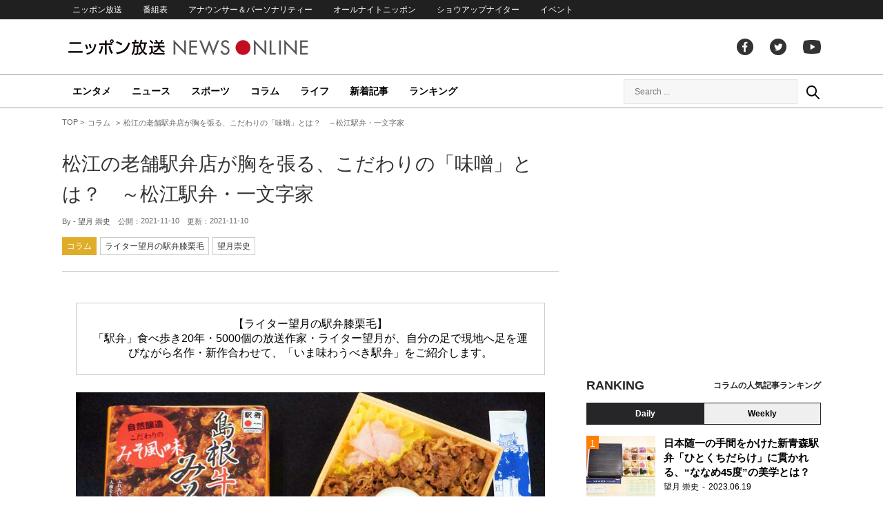

--- FILE ---
content_type: text/html; charset=UTF-8
request_url: https://news.1242.com/article/325127
body_size: 16322
content:
<!DOCTYPE HTML>
<html>
<head prefix="og: http://ogp.me/ns# fb: http://ogp.me/ns/fb# article: http://ogp.me/ns/article#">
<meta charset="utf-8">
<meta name="viewport" content="width=1150">
<meta http-equiv="X-UA-Compatible" content="IE=Edge" />
<link rel="stylesheet" href="https://news.1242.com/wp-content/themes/news1242_PC/js/swiper-bundle.min.css">
<link rel="stylesheet" type="text/css" media="all" href="https://news.1242.com/wp-content/themes/news1242_PC/style.css?20240426903">

<link rel="alternate" type="application/rss+xml" title="RSS" href="https://news.1242.com/feed" />

<link rel="pingback" href="https://news.1242.com/xmlrpc.php">
<link rel="shortcut icon" href="https://news.1242.com/wp-content/themes/news1242_PC/img/favicon.ico"> 
<link rel="apple-touch-icon" href="https://news.1242.com/wp-content/themes/news1242_PC/img/apple-touch-icon.png">

<script type="text/javascript" src="https://ajax.googleapis.com/ajax/libs/jquery/3.3.1/jquery.min.js?ver=3.3.1"></script>
<script src="https://code.jquery.com/jquery-migrate-3.1.0.js"></script>
<script src="https://news.1242.com/wp-content/themes/news1242_PC/js/function.js" charset="utf-8"></script>

<link rel="canonical" href="https://news.1242.com/article/325127">

<meta name='robots' content='max-image-preview:large' />
<link rel='dns-prefetch' href='//news.1242.com' />
<link rel="alternate" title="oEmbed (JSON)" type="application/json+oembed" href="https://news.1242.com/wp-json/oembed/1.0/embed?url=https%3A%2F%2Fnews.1242.com%2Farticle%2F325127" />
<link rel="alternate" title="oEmbed (XML)" type="text/xml+oembed" href="https://news.1242.com/wp-json/oembed/1.0/embed?url=https%3A%2F%2Fnews.1242.com%2Farticle%2F325127&#038;format=xml" />
<style id='wp-img-auto-sizes-contain-inline-css' type='text/css'>
img:is([sizes=auto i],[sizes^="auto," i]){contain-intrinsic-size:3000px 1500px}
/*# sourceURL=wp-img-auto-sizes-contain-inline-css */
</style>
<style id='wp-block-library-inline-css' type='text/css'>
:root{--wp-block-synced-color:#7a00df;--wp-block-synced-color--rgb:122,0,223;--wp-bound-block-color:var(--wp-block-synced-color);--wp-editor-canvas-background:#ddd;--wp-admin-theme-color:#007cba;--wp-admin-theme-color--rgb:0,124,186;--wp-admin-theme-color-darker-10:#006ba1;--wp-admin-theme-color-darker-10--rgb:0,107,160.5;--wp-admin-theme-color-darker-20:#005a87;--wp-admin-theme-color-darker-20--rgb:0,90,135;--wp-admin-border-width-focus:2px}@media (min-resolution:192dpi){:root{--wp-admin-border-width-focus:1.5px}}.wp-element-button{cursor:pointer}:root .has-very-light-gray-background-color{background-color:#eee}:root .has-very-dark-gray-background-color{background-color:#313131}:root .has-very-light-gray-color{color:#eee}:root .has-very-dark-gray-color{color:#313131}:root .has-vivid-green-cyan-to-vivid-cyan-blue-gradient-background{background:linear-gradient(135deg,#00d084,#0693e3)}:root .has-purple-crush-gradient-background{background:linear-gradient(135deg,#34e2e4,#4721fb 50%,#ab1dfe)}:root .has-hazy-dawn-gradient-background{background:linear-gradient(135deg,#faaca8,#dad0ec)}:root .has-subdued-olive-gradient-background{background:linear-gradient(135deg,#fafae1,#67a671)}:root .has-atomic-cream-gradient-background{background:linear-gradient(135deg,#fdd79a,#004a59)}:root .has-nightshade-gradient-background{background:linear-gradient(135deg,#330968,#31cdcf)}:root .has-midnight-gradient-background{background:linear-gradient(135deg,#020381,#2874fc)}:root{--wp--preset--font-size--normal:16px;--wp--preset--font-size--huge:42px}.has-regular-font-size{font-size:1em}.has-larger-font-size{font-size:2.625em}.has-normal-font-size{font-size:var(--wp--preset--font-size--normal)}.has-huge-font-size{font-size:var(--wp--preset--font-size--huge)}.has-text-align-center{text-align:center}.has-text-align-left{text-align:left}.has-text-align-right{text-align:right}.has-fit-text{white-space:nowrap!important}#end-resizable-editor-section{display:none}.aligncenter{clear:both}.items-justified-left{justify-content:flex-start}.items-justified-center{justify-content:center}.items-justified-right{justify-content:flex-end}.items-justified-space-between{justify-content:space-between}.screen-reader-text{border:0;clip-path:inset(50%);height:1px;margin:-1px;overflow:hidden;padding:0;position:absolute;width:1px;word-wrap:normal!important}.screen-reader-text:focus{background-color:#ddd;clip-path:none;color:#444;display:block;font-size:1em;height:auto;left:5px;line-height:normal;padding:15px 23px 14px;text-decoration:none;top:5px;width:auto;z-index:100000}html :where(.has-border-color){border-style:solid}html :where([style*=border-top-color]){border-top-style:solid}html :where([style*=border-right-color]){border-right-style:solid}html :where([style*=border-bottom-color]){border-bottom-style:solid}html :where([style*=border-left-color]){border-left-style:solid}html :where([style*=border-width]){border-style:solid}html :where([style*=border-top-width]){border-top-style:solid}html :where([style*=border-right-width]){border-right-style:solid}html :where([style*=border-bottom-width]){border-bottom-style:solid}html :where([style*=border-left-width]){border-left-style:solid}html :where(img[class*=wp-image-]){height:auto;max-width:100%}:where(figure){margin:0 0 1em}html :where(.is-position-sticky){--wp-admin--admin-bar--position-offset:var(--wp-admin--admin-bar--height,0px)}@media screen and (max-width:600px){html :where(.is-position-sticky){--wp-admin--admin-bar--position-offset:0px}}

/*# sourceURL=wp-block-library-inline-css */
</style><style id='global-styles-inline-css' type='text/css'>
:root{--wp--preset--aspect-ratio--square: 1;--wp--preset--aspect-ratio--4-3: 4/3;--wp--preset--aspect-ratio--3-4: 3/4;--wp--preset--aspect-ratio--3-2: 3/2;--wp--preset--aspect-ratio--2-3: 2/3;--wp--preset--aspect-ratio--16-9: 16/9;--wp--preset--aspect-ratio--9-16: 9/16;--wp--preset--color--black: #000000;--wp--preset--color--cyan-bluish-gray: #abb8c3;--wp--preset--color--white: #ffffff;--wp--preset--color--pale-pink: #f78da7;--wp--preset--color--vivid-red: #cf2e2e;--wp--preset--color--luminous-vivid-orange: #ff6900;--wp--preset--color--luminous-vivid-amber: #fcb900;--wp--preset--color--light-green-cyan: #7bdcb5;--wp--preset--color--vivid-green-cyan: #00d084;--wp--preset--color--pale-cyan-blue: #8ed1fc;--wp--preset--color--vivid-cyan-blue: #0693e3;--wp--preset--color--vivid-purple: #9b51e0;--wp--preset--gradient--vivid-cyan-blue-to-vivid-purple: linear-gradient(135deg,rgb(6,147,227) 0%,rgb(155,81,224) 100%);--wp--preset--gradient--light-green-cyan-to-vivid-green-cyan: linear-gradient(135deg,rgb(122,220,180) 0%,rgb(0,208,130) 100%);--wp--preset--gradient--luminous-vivid-amber-to-luminous-vivid-orange: linear-gradient(135deg,rgb(252,185,0) 0%,rgb(255,105,0) 100%);--wp--preset--gradient--luminous-vivid-orange-to-vivid-red: linear-gradient(135deg,rgb(255,105,0) 0%,rgb(207,46,46) 100%);--wp--preset--gradient--very-light-gray-to-cyan-bluish-gray: linear-gradient(135deg,rgb(238,238,238) 0%,rgb(169,184,195) 100%);--wp--preset--gradient--cool-to-warm-spectrum: linear-gradient(135deg,rgb(74,234,220) 0%,rgb(151,120,209) 20%,rgb(207,42,186) 40%,rgb(238,44,130) 60%,rgb(251,105,98) 80%,rgb(254,248,76) 100%);--wp--preset--gradient--blush-light-purple: linear-gradient(135deg,rgb(255,206,236) 0%,rgb(152,150,240) 100%);--wp--preset--gradient--blush-bordeaux: linear-gradient(135deg,rgb(254,205,165) 0%,rgb(254,45,45) 50%,rgb(107,0,62) 100%);--wp--preset--gradient--luminous-dusk: linear-gradient(135deg,rgb(255,203,112) 0%,rgb(199,81,192) 50%,rgb(65,88,208) 100%);--wp--preset--gradient--pale-ocean: linear-gradient(135deg,rgb(255,245,203) 0%,rgb(182,227,212) 50%,rgb(51,167,181) 100%);--wp--preset--gradient--electric-grass: linear-gradient(135deg,rgb(202,248,128) 0%,rgb(113,206,126) 100%);--wp--preset--gradient--midnight: linear-gradient(135deg,rgb(2,3,129) 0%,rgb(40,116,252) 100%);--wp--preset--font-size--small: 13px;--wp--preset--font-size--medium: 20px;--wp--preset--font-size--large: 36px;--wp--preset--font-size--x-large: 42px;--wp--preset--spacing--20: 0.44rem;--wp--preset--spacing--30: 0.67rem;--wp--preset--spacing--40: 1rem;--wp--preset--spacing--50: 1.5rem;--wp--preset--spacing--60: 2.25rem;--wp--preset--spacing--70: 3.38rem;--wp--preset--spacing--80: 5.06rem;--wp--preset--shadow--natural: 6px 6px 9px rgba(0, 0, 0, 0.2);--wp--preset--shadow--deep: 12px 12px 50px rgba(0, 0, 0, 0.4);--wp--preset--shadow--sharp: 6px 6px 0px rgba(0, 0, 0, 0.2);--wp--preset--shadow--outlined: 6px 6px 0px -3px rgb(255, 255, 255), 6px 6px rgb(0, 0, 0);--wp--preset--shadow--crisp: 6px 6px 0px rgb(0, 0, 0);}:where(.is-layout-flex){gap: 0.5em;}:where(.is-layout-grid){gap: 0.5em;}body .is-layout-flex{display: flex;}.is-layout-flex{flex-wrap: wrap;align-items: center;}.is-layout-flex > :is(*, div){margin: 0;}body .is-layout-grid{display: grid;}.is-layout-grid > :is(*, div){margin: 0;}:where(.wp-block-columns.is-layout-flex){gap: 2em;}:where(.wp-block-columns.is-layout-grid){gap: 2em;}:where(.wp-block-post-template.is-layout-flex){gap: 1.25em;}:where(.wp-block-post-template.is-layout-grid){gap: 1.25em;}.has-black-color{color: var(--wp--preset--color--black) !important;}.has-cyan-bluish-gray-color{color: var(--wp--preset--color--cyan-bluish-gray) !important;}.has-white-color{color: var(--wp--preset--color--white) !important;}.has-pale-pink-color{color: var(--wp--preset--color--pale-pink) !important;}.has-vivid-red-color{color: var(--wp--preset--color--vivid-red) !important;}.has-luminous-vivid-orange-color{color: var(--wp--preset--color--luminous-vivid-orange) !important;}.has-luminous-vivid-amber-color{color: var(--wp--preset--color--luminous-vivid-amber) !important;}.has-light-green-cyan-color{color: var(--wp--preset--color--light-green-cyan) !important;}.has-vivid-green-cyan-color{color: var(--wp--preset--color--vivid-green-cyan) !important;}.has-pale-cyan-blue-color{color: var(--wp--preset--color--pale-cyan-blue) !important;}.has-vivid-cyan-blue-color{color: var(--wp--preset--color--vivid-cyan-blue) !important;}.has-vivid-purple-color{color: var(--wp--preset--color--vivid-purple) !important;}.has-black-background-color{background-color: var(--wp--preset--color--black) !important;}.has-cyan-bluish-gray-background-color{background-color: var(--wp--preset--color--cyan-bluish-gray) !important;}.has-white-background-color{background-color: var(--wp--preset--color--white) !important;}.has-pale-pink-background-color{background-color: var(--wp--preset--color--pale-pink) !important;}.has-vivid-red-background-color{background-color: var(--wp--preset--color--vivid-red) !important;}.has-luminous-vivid-orange-background-color{background-color: var(--wp--preset--color--luminous-vivid-orange) !important;}.has-luminous-vivid-amber-background-color{background-color: var(--wp--preset--color--luminous-vivid-amber) !important;}.has-light-green-cyan-background-color{background-color: var(--wp--preset--color--light-green-cyan) !important;}.has-vivid-green-cyan-background-color{background-color: var(--wp--preset--color--vivid-green-cyan) !important;}.has-pale-cyan-blue-background-color{background-color: var(--wp--preset--color--pale-cyan-blue) !important;}.has-vivid-cyan-blue-background-color{background-color: var(--wp--preset--color--vivid-cyan-blue) !important;}.has-vivid-purple-background-color{background-color: var(--wp--preset--color--vivid-purple) !important;}.has-black-border-color{border-color: var(--wp--preset--color--black) !important;}.has-cyan-bluish-gray-border-color{border-color: var(--wp--preset--color--cyan-bluish-gray) !important;}.has-white-border-color{border-color: var(--wp--preset--color--white) !important;}.has-pale-pink-border-color{border-color: var(--wp--preset--color--pale-pink) !important;}.has-vivid-red-border-color{border-color: var(--wp--preset--color--vivid-red) !important;}.has-luminous-vivid-orange-border-color{border-color: var(--wp--preset--color--luminous-vivid-orange) !important;}.has-luminous-vivid-amber-border-color{border-color: var(--wp--preset--color--luminous-vivid-amber) !important;}.has-light-green-cyan-border-color{border-color: var(--wp--preset--color--light-green-cyan) !important;}.has-vivid-green-cyan-border-color{border-color: var(--wp--preset--color--vivid-green-cyan) !important;}.has-pale-cyan-blue-border-color{border-color: var(--wp--preset--color--pale-cyan-blue) !important;}.has-vivid-cyan-blue-border-color{border-color: var(--wp--preset--color--vivid-cyan-blue) !important;}.has-vivid-purple-border-color{border-color: var(--wp--preset--color--vivid-purple) !important;}.has-vivid-cyan-blue-to-vivid-purple-gradient-background{background: var(--wp--preset--gradient--vivid-cyan-blue-to-vivid-purple) !important;}.has-light-green-cyan-to-vivid-green-cyan-gradient-background{background: var(--wp--preset--gradient--light-green-cyan-to-vivid-green-cyan) !important;}.has-luminous-vivid-amber-to-luminous-vivid-orange-gradient-background{background: var(--wp--preset--gradient--luminous-vivid-amber-to-luminous-vivid-orange) !important;}.has-luminous-vivid-orange-to-vivid-red-gradient-background{background: var(--wp--preset--gradient--luminous-vivid-orange-to-vivid-red) !important;}.has-very-light-gray-to-cyan-bluish-gray-gradient-background{background: var(--wp--preset--gradient--very-light-gray-to-cyan-bluish-gray) !important;}.has-cool-to-warm-spectrum-gradient-background{background: var(--wp--preset--gradient--cool-to-warm-spectrum) !important;}.has-blush-light-purple-gradient-background{background: var(--wp--preset--gradient--blush-light-purple) !important;}.has-blush-bordeaux-gradient-background{background: var(--wp--preset--gradient--blush-bordeaux) !important;}.has-luminous-dusk-gradient-background{background: var(--wp--preset--gradient--luminous-dusk) !important;}.has-pale-ocean-gradient-background{background: var(--wp--preset--gradient--pale-ocean) !important;}.has-electric-grass-gradient-background{background: var(--wp--preset--gradient--electric-grass) !important;}.has-midnight-gradient-background{background: var(--wp--preset--gradient--midnight) !important;}.has-small-font-size{font-size: var(--wp--preset--font-size--small) !important;}.has-medium-font-size{font-size: var(--wp--preset--font-size--medium) !important;}.has-large-font-size{font-size: var(--wp--preset--font-size--large) !important;}.has-x-large-font-size{font-size: var(--wp--preset--font-size--x-large) !important;}
/*# sourceURL=global-styles-inline-css */
</style>

<style id='classic-theme-styles-inline-css' type='text/css'>
/*! This file is auto-generated */
.wp-block-button__link{color:#fff;background-color:#32373c;border-radius:9999px;box-shadow:none;text-decoration:none;padding:calc(.667em + 2px) calc(1.333em + 2px);font-size:1.125em}.wp-block-file__button{background:#32373c;color:#fff;text-decoration:none}
/*# sourceURL=/wp-includes/css/classic-themes.min.css */
</style>
<link rel='stylesheet' id='wp-pagenavi-css' href='https://news.1242.com/wp-content/plugins/wp-pagenavi/pagenavi-css.css?ver=2.70' type='text/css' media='all' />
<link rel="https://api.w.org/" href="https://news.1242.com/wp-json/" /><link rel="alternate" title="JSON" type="application/json" href="https://news.1242.com/wp-json/wp/v2/posts/325127" />
<title>松江の老舗駅弁店が胸を張る、こだわりの「味噌」とは？　～松江駅弁・一文字家  &#8211;  ニッポン放送 NEWS ONLINE</title>

<!-- Global site tag (gtag.js) - Google Analytics -->
<script async src="//www.googletagmanager.com/gtag/js?id=UA-153766325-1"></script>
<script>
  window.dataLayer = window.dataLayer || [];
  function gtag(){dataLayer.push(arguments);}
  gtag('js', new Date());

  gtag('config', 'UA-153766325-1');
</script>
<!-- Google Tag Manager -->
<script>(function(w,d,s,l,i){w[l]=w[l]||[];w[l].push({'gtm.start':
new Date().getTime(),event:'gtm.js'});var f=d.getElementsByTagName(s)[0],
j=d.createElement(s),dl=l!='dataLayer'?'&l='+l:'';j.async=true;j.src=
'https://www.googletagmanager.com/gtm.js?id='+i+dl;f.parentNode.insertBefore(j,f);
})(window,document,'script','dataLayer','GTM-5R63PKS');</script>
<!-- End Google Tag Manager -->

<meta property="fb:app_id" content="1517656511869439" />
<meta property="article:publisher" content="https://www.facebook.com/am1242" />
<meta property="og:locale" content="ja_JP" />
<meta property="og:image" content="https://news.1242.com/wp-content/uploads/2021/11/4683ad9070fe7eeb1495ef6ffa58f47c.jpg" />
<meta property="og:title" content="松江の老舗駅弁店が胸を張る、こだわりの「味噌」とは？　～松江駅弁・一文字家" />
<meta property="og:type" content="article" />
<meta property="og:url" content="https://news.1242.com/article/325127" />
<meta property="og:site_name" content="ニッポン放送 NEWS ONLINE" />
<meta property="og:description" content="【ライター望月の駅弁膝栗毛】 「駅弁」食べ歩き20年・5000個の放送作家・ライター望月が、自分の足で現地へ足を運びながら名作・新作合わせて、「いま味わうべき駅弁」をご紹介します。 「手前味噌」という言葉があります。「自..." />

<meta name="twitter:card" content="summary_large_image" />
<meta name="twitter:site" content="@NEWSONLINE1242">
<meta name="twitter:title" content="松江の老舗駅弁店が胸を張る、こだわりの「味噌」とは？　～松江駅弁・一文字家" />
<meta name="twitter:description" content="【ライター望月の駅弁膝栗毛】 「駅弁」食べ歩き20年・5000個の放送作家・ライター望月が、自分の足で現地へ足を運びながら名作・新作合わせて、「いま味わうべき駅弁」をご紹介します。 「手前味噌」という言葉があります。「自..." />
<meta name="twitter:image:src" content="https://news.1242.com/wp-content/uploads/2021/11/4683ad9070fe7eeb1495ef6ffa58f47c.jpg" />

<meta name="keywords" content="望月崇史,ニッポン放送 NEWS ONLINE">
<meta name="description" content="【ライター望月の駅弁膝栗毛】 「駅弁」食べ歩き20年・5000個の放送作家・ライター望月が、自分の足で現地へ足を運びながら名作・新作合わせて、「いま味わうべき駅弁」をご紹介します。 「手前味噌」という言葉があります。「自...">

<!-- Structured Markup -->
<script type="application/ld+json">
{
	"@context" : "http://schema.org",
	"@type" : "Article",
	"name" : "松江の老舗駅弁店が胸を張る、こだわりの「味噌」とは？　～松江駅弁・一文字家",
	"author" : {
			"@type" : "Organization",
			"name" : "望月 崇史"
	},
	"headline": "松江の老舗駅弁店が胸を張る、こだわりの「味噌」とは？　～松江駅弁・一文字家",
	"publisher": {
		"@type": "organization",
		"name": "株式会社ニッポン放送",
		"logo": {
			"@type": "ImageObject",
			"url": "https://news.1242.com/wp-content/themes/news1242_PC/img/lf-logo.png"
		}
	},
	"datePublished" : "2021-11-10",
	"dateModified": "2021-11-09",
	"image" : "https://news.1242.com/wp-content/uploads/2021/11/4683ad9070fe7eeb1495ef6ffa58f47c.jpg",
	"mainEntityOfPage": "https://news.1242.com/article/325127"
}
</script>

<!-- ads -->
<!-- header gam area --><!-- /ads -->

</head>

<body class="wp-singular post-template-default single single-post postid-325127 single-format-standard wp-theme-news1242_PC">

<!-- Google Tag Manager (noscript) -->
<noscript><iframe src="https://www.googletagmanager.com/ns.html?id=GTM-5R63PKS"
height="0" width="0" style="display:none;visibility:hidden"></iframe></noscript>
<!-- End Google Tag Manager (noscript) -->

<div id="fb-root"></div>
<script>(function(d, s, id) {
  var js, fjs = d.getElementsByTagName(s)[0];
  if (d.getElementById(id)) return;
  js = d.createElement(s); js.id = id;
  js.src = "//connect.facebook.net/ja_JP/sdk.js#xfbml=1&version=v2.8";
  fjs.parentNode.insertBefore(js, fjs);
}(document, 'script', 'facebook-jssdk'));</script>

<!-- header -->
<header id="header">
<nav id="header_nav">
	<ul id="menu-header-menu" class="container"><li id="menu-item-97033" class="menu-item menu-item-type-custom menu-item-object-custom menu-item-97033"><a href="https://www.1242.com/">ニッポン放送</a></li>
<li id="menu-item-97035" class="menu-item menu-item-type-custom menu-item-object-custom menu-item-97035"><a href="https://www.1242.com/timetable_tt/">番組表</a></li>
<li id="menu-item-97034" class="menu-item menu-item-type-custom menu-item-object-custom menu-item-97034"><a href="https://www.1242.com/personality/">アナウンサー＆パーソナリティー</a></li>
<li id="menu-item-97036" class="menu-item menu-item-type-custom menu-item-object-custom menu-item-97036"><a href="https://www.allnightnippon.com/">オールナイトニッポン</a></li>
<li id="menu-item-97037" class="menu-item menu-item-type-custom menu-item-object-custom menu-item-97037"><a href="https://baseballking.jp/showup">ショウアップナイター</a></li>
<li id="menu-item-97038" class="menu-item menu-item-type-custom menu-item-object-custom menu-item-97038"><a href="https://event.1242.com/">イベント</a></li>
</ul></nav>
<div class="container" id="header_title">
	<h1 id="sitetitle"><a href="https://news.1242.com/">ニッポン放送 NEWS ONLINE</a></h1>
	<ul id="menu-header-social" class="menu-social"><li id="menu-item-97039" class="menu-item menu-item-type-custom menu-item-object-custom menu-item-97039"><a href="https://www.facebook.com/am1242/">facebook</a></li>
<li id="menu-item-97040" class="menu-item menu-item-type-custom menu-item-object-custom menu-item-97040"><a href="https://twitter.com/NEWSONLINE1242">Twitter</a></li>
<li id="menu-item-97041" class="menu-item menu-item-type-custom menu-item-object-custom menu-item-97041"><a href="https://www.youtube.com/channel/UCTLUf5otEetTThajFlHG_iQ">youtube</a></li>
</ul></div>
<nav id="global_nav">
<div class="container">
	<ul id="menu-global-menu" class="global-menu"><li id="menu-item-97026" class="menu-item menu-item-type-taxonomy menu-item-object-category menu-item-97026"><a href="https://news.1242.com/article/category/entertainment">エンタメ</a></li>
<li id="menu-item-97027" class="menu-item menu-item-type-taxonomy menu-item-object-category menu-item-97027"><a href="https://news.1242.com/article/category/news">ニュース</a></li>
<li id="menu-item-97028" class="menu-item menu-item-type-taxonomy menu-item-object-category menu-item-97028"><a href="https://news.1242.com/article/category/sports">スポーツ</a></li>
<li id="menu-item-97029" class="menu-item menu-item-type-taxonomy menu-item-object-category current-post-ancestor current-menu-parent current-post-parent menu-item-97029"><a href="https://news.1242.com/article/category/column">コラム</a></li>
<li id="menu-item-97030" class="menu-item menu-item-type-taxonomy menu-item-object-category menu-item-97030"><a href="https://news.1242.com/article/category/life">ライフ</a></li>
<li id="menu-item-97031" class="menu-item menu-item-type-post_type menu-item-object-page current_page_parent menu-item-97031"><a href="https://news.1242.com/article-new">新着記事</a></li>
<li id="menu-item-202813" class="menu-item menu-item-type-post_type menu-item-object-page menu-item-202813"><a href="https://news.1242.com/ranking">ランキング</a></li>
</ul>	<div id="box_search">
	<form role="search" method="get" id="searchform" class="searchform" action="https://news.1242.com/">
	<label class="screen_reader_text" for="s">検索:</label>
	<input type="text" placeholder="Search ..." value="" name="s" id="s">
	</form>
	<a href="javascript:void(0)">Search</a>
	</div>
</div>
</nav>
</header>
<!-- /header -->

<!-- noads -->	

<!-- main -->
<main id="main" class="container">


<!-- breadcrumb -->
<ul id="breadcrumb" vocab="https://schema.org/" typeof="BreadcrumbList">
	<li property="itemListElement" typeof="ListItem">
		<a href="https://news.1242.com/" property="item" typeof="WebPage"><span property="name">TOP</span></a>
		<meta property="position" content="1">
	</li>
		<li property="itemListElement" typeof="ListItem">
		<a href="https://news.1242.com/article/category/column" property="item" typeof="WebPage"><span property="name">コラム</span></a>
		<meta property="position" content="2">
	</li>
		<li property="itemListElement" typeof="ListItem">
		<span property="name">松江の老舗駅弁店が胸を張る、こだわりの「味噌」とは？　～松江駅弁・一文字家</span>
		<meta property="position" content="3">
	</li>

</ul>
<!-- /breadcrumb -->
<div id="main_list">
<article class="single-page">
	<div class="entry_title">
		<h1><a href="https://news.1242.com/article/325127">松江の老舗駅弁店が胸を張る、こだわりの「味噌」とは？　～松江駅弁・一文字家</a></h1>
		<p><span class="author">By - <a href="https://news.1242.com/article/author/writer-mochizuki-takafumi" title="望月 崇史 の投稿" rel="author">望月 崇史</a></span>
		　公開：<time>2021-11-10</time>
		　更新：<time>2021-11-10</time></p>
		<p class="entry_tags"><a href="https://news.1242.com/article/category/column">コラム</a><a href="https://news.1242.com/article/special/ekiben">ライター望月の駅弁膝栗毛</a><a href="https://news.1242.com/article/tag/%e6%9c%9b%e6%9c%88%e5%b4%87%e5%8f%b2" rel="tag">望月崇史</a></p>
	</div>

	<section class="entry_main">
<div class="txt-box" style="text-align: center;">【ライター望月の駅弁膝栗毛】<br />
「駅弁」食べ歩き20年・5000個の放送作家・ライター望月が、自分の足で現地へ足を運びながら名作・新作合わせて、「いま味わうべき駅弁」をご紹介します。</div>
<p><div style="width: 690px" class="wp-caption aligncenter"><a href="https://news.1242.com/article/325127/photo/325143" class="goto_gallery"><img src="https://news.1242.com/wp-content/uploads/2021/11/4e98a659c5853d450009b8ccbb7c93b3.jpg" alt="島根牛みそ玉丼" width="680" height="383" /></a><p class="wp-caption-text"></a><a href="https://news.1242.com/article/325127/photo/325143" class="btn_goto_gallery">画像を見る（全14枚）</a> 島根牛みそ玉丼</p></div></p>
<p>「手前味噌」という言葉があります。「自慢」の意味で使われますが、その由来はかつて、味噌は自家製で、自分が造った味噌を互いに自慢し合ったことからできた言葉とあります。いま、自分で味噌を作る家は極めて少数派。さらに郷土に味噌蔵が健在の地域も減ってきています。そんな郷土の食文化の継承に力を入れているという駅弁屋さんを紹介され、10月の出雲を訪ねました。</p>
<p><div style="width: 690px" class="wp-caption aligncenter"><a href="https://news.1242.com/article/325127/photo/325133" class="goto_gallery"><img src="https://news.1242.com/wp-content/uploads/2021/11/829bcf342290ffac5d74d9f3f28bfdf0.jpg" alt="381系電車・特急「やくも」、山陰本線・来待～玉造温泉間" width="680" height="383" /></a><p class="wp-caption-text">381系電車・特急「やくも」、山陰本線・来待～玉造温泉間</p></div></p>
<h3>「駅弁屋さんの厨房ですよ！」第30弾・一文字家編（第1回／全6回）</h3>
<p>岡山と出雲市の間を、伯備線経由で約3時間かけて結んでいる特急列車「やくも」号が、宍道湖の畔ですれ違います。「やくも」では国鉄生まれの振り子式電車・381系が健在。10年ほど前に“ゆったりやくも”としてシートや内装がリニューアル、少し快適になりました。一部列車は、出雲市方の先頭車両がパノラマグリーン車となっていて、迫力ある眺望が楽しめるようになっています。</p>
<p><div style="width: 690px" class="wp-caption aligncenter"><a href="https://news.1242.com/article/325127/photo/325134" class="goto_gallery"><img src="https://news.1242.com/wp-content/uploads/2021/11/1ba79958b0bc53e3b9e80ff76dfc9961.jpg" alt="松江駅" width="680" height="383" /></a><p class="wp-caption-text">松江駅</p></div></p>
<p>「やくも」などの特急列車をはじめ、全ての列車が停まる山陰本線・松江駅。島根県の県庁所在地・松江市の玄関口です。松江駅は、113年前の明治41（1908）年11月8日、山陰本線・安来～松江間とともに開業しました。昭和52（1977）年には高架化されて、昭和57（1982）年に松江駅を含む伯耆大山～知井宮（現・西出雲）間が電化されました。現在、駅舎にはショッピングセンター・シャミネが併設され、多くの利用者で賑わいます。</p>
<p>（参考）島根県ホームページほか</p>
<p><div style="width: 690px" class="wp-caption aligncenter"><a href="https://news.1242.com/article/325127/photo/325135" class="goto_gallery"><img src="https://news.1242.com/wp-content/uploads/2021/11/cac6e8f507f0c51cb4e5fa28c0a4e4f5.jpg" alt="合資会社一文字家" width="680" height="383" /></a><p class="wp-caption-text">合資会社一文字家</p></div></p>
<p>松江駅の開業とともに構内営業者として駅弁を販売しているのが、「合資会社一文字家」です。一文字家は、今年（2021年）が創業120年。もともと、松江駅周辺で旅館、ホテルを経営していましたが、平成17（2005）年からは郊外の企業団地「クレアヒル松江」に本社と最新式の工場を構えています。駅弁膝栗毛恒例企画「駅弁屋さんの厨房ですよ！」の第30弾は、一文字家にお邪魔して人気駅弁「島根牛みそ玉丼」の製造に密着しました。</p>
<p><div style="width: 690px" class="wp-caption aligncenter"><a href="https://news.1242.com/article/325127/photo/325136" class="goto_gallery"><img src="https://news.1242.com/wp-content/uploads/2021/11/4ebac6af6c943dd62b0cf636e39f6d74.jpg" alt="一文字家" width="680" height="383" /></a><p class="wp-caption-text">一文字家</p></div></p>
<p>一文字家自慢の白いご飯が詰まった折箱が積み重なっています。使われているお米は、奥出雲・飯南町産のコシヒカリ。内陸の寒暖差を活かした、うま味がぎっしりのお米です。こだわりの職人さんによって炊かれたご飯は、長時間の保存が効くように冷まされてから、箱に詰められていますが、米粒のツヤツヤとした輝きに、早くも食欲をそそられそうです。さあ、この白いご飯に載せられるのは？</p>
<p><div style="width: 690px" class="wp-caption aligncenter"><a href="https://news.1242.com/article/325127/photo/325137" class="goto_gallery"><img src="https://news.1242.com/wp-content/uploads/2021/11/fd006ac5310405fd0788c44f47853310.jpg" alt="一文字家" width="680" height="383" /></a><p class="wp-caption-text">一文字家</p></div></p>
<p>芳醇な味噌の香りに満たされた一文字家の調理場。奥出雲の老舗・井上醤油店の手で造られた自然醸造の味噌と地酒、隠岐の塩などを使って、サーッと煮込まれた島根牛が湯気を立てていました。頭のなかが真っ白、心が無の状態になりそうなくらい満たされます。八百万の神様が集まる出雲だけに人の力以上の何かが働いている、そんな気持ちにも。この煮汁は継ぎ足し継ぎ足しされているとのこと。肉の旨味も凝縮されているわけですね。</p>
<p><div style="width: 690px" class="wp-caption aligncenter"><a href="https://news.1242.com/article/325127/photo/325138" class="goto_gallery"><img src="https://news.1242.com/wp-content/uploads/2021/11/fa8308ead20efefa4eadabb64863225f.jpg" alt="一文字家" width="680" height="383" /></a><p class="wp-caption-text">一文字家</p></div></p>
<p>約150年前から同じ木の樽で作られているという井上醤油店の天然醸造味噌。木樽に酵母が棲みついていると言います。ご主人が毎日樽をかき混ぜて、空気を送り込むことで、いい味噌になっていくのだそう。ちなみに酵母の調子が悪いときは、山の神におにぎりをお供えし、そこに着いた新たな酵母を混ぜることで元気を取り戻すとのこと。</p>
<p><div style="width: 690px" class="wp-caption aligncenter"><a href="https://news.1242.com/article/325127/photo/325139" class="goto_gallery"><img src="https://news.1242.com/wp-content/uploads/2021/11/9b34a0ccd440f3371b598652a21baf60.jpg" alt="一文字家" width="680" height="383" /></a><p class="wp-caption-text">一文字家</p></div></p>
<p>いい味噌を作り続けるには常に新しいものを少しずつ加えることが、まさに「ミソ」なんですね。そんな侍の時代から受け継がれている伝統の技に一文字家の景山代表も感激を覚え、牛肉駅弁の調味料として使わせてもらうことを決めたと言います。</p>
<p><div style="width: 690px" class="wp-caption aligncenter"><a href="https://news.1242.com/article/325127/photo/325140" class="goto_gallery"><img src="https://news.1242.com/wp-content/uploads/2021/11/d3dbabb5792a7e52fd4b9cd0c88356e9.jpg" alt="一文字家" width="680" height="383" /></a><p class="wp-caption-text">一文字家</p></div></p>
<p>「島根牛みそ玉丼」の製造ラインへやって来ました。牛肉と同じように芳醇な味噌で味付けられた糸こんにゃくと一緒に、白いご飯の上に敷き詰められていきます。折箱の角には、大根のしそ漬けが詰められ、おしまいに真ん中を少し窪ませて、とろとろ玉子が載ります。</p>
<p><div style="width: 690px" class="wp-caption aligncenter"><a href="https://news.1242.com/article/325127/photo/325141" class="goto_gallery"><img src="https://news.1242.com/wp-content/uploads/2021/11/86288679f8324521fa613a407089c680.jpg" alt="一文字家" width="680" height="383" /></a><p class="wp-caption-text">一文字家</p></div></p>
<p>いただくときは、この玉子に箸を入れて黄身がとろ～りとなる瞬間がたまらないんですよね。もう、いただく気満々ですが、もうひと作業、見ていきますよ。</p>
<p><div style="width: 690px" class="wp-caption aligncenter"><a href="https://news.1242.com/article/325127/photo/325142" class="goto_gallery"><img src="https://news.1242.com/wp-content/uploads/2021/11/851c0e315406ff2cdef795f4dc982876.jpg" alt="島根牛みそ玉丼" width="680" height="383" /></a><p class="wp-caption-text">島根牛みそ玉丼</p></div></p>
<p>透明のシートを挟んで蓋をされ、牛肉と玉子の写真が全面に写し出された掛け紙がかけられて、ゴム止めされたところで、「島根牛みそ玉丼」の完成です！　盛り付けは正味1分。平成21（2009）年に発売され、例年1月に行われている京王百貨店新宿店の「元祖有名駅弁と全国うまいもの大会」に実演で出店。高い評価を得て、いまでは、松江駅弁の人気ナンバー1に君臨しています。</p>
<div class="box-profile">
<p><div style="width: 690px" class="wp-caption alignnone"><a href="https://news.1242.com/article/325127/photo/325143" class="goto_gallery"><img src="https://news.1242.com/wp-content/uploads/2021/11/4e98a659c5853d450009b8ccbb7c93b3.jpg" alt="島根牛みそ玉丼" width="680" height="383" /></a><p class="wp-caption-text"></a><a href="https://news.1242.com/article/325127/photo/325143" class="btn_goto_gallery">画像を見る（全14枚）</a> 島根牛みそ玉丼</p></div></p>
<p>【おしながき】<br />
・白飯（島根県飯南町産コシヒカリ）<br />
・島根牛の味噌煮<br />
・糸こんにゃくの味噌煮<br />
・とろとろ玉子<br />
・大根のしそ漬け</p>
</div>
<p><div style="width: 690px" class="wp-caption aligncenter"><a href="https://news.1242.com/article/325127/photo/325144" class="goto_gallery"><img src="https://news.1242.com/wp-content/uploads/2021/11/6df559d4153884458a34d366e7bd04b1.jpg" alt="島根牛みそ玉丼" width="680" height="383" /></a><p class="wp-caption-text">島根牛みそ玉丼</p></div></p>
<p>今回は、特別に出来立ての「島根牛みそ玉丼」をいただきました。駅売りのもの以上に、フワ～っと包み込まれるような味噌の香り。味噌のなかに生きている酵母の息遣いがまるで聞こえてくるかのようです。一文字家・景山代表お薦めの食べ方は、最初は肉だけ、次は肉とご飯を一緒に。そして最後にとろとろ玉子へ箸を入れ、牛肉とご飯、玉子による味のハーモニーを楽しんでもらえたら……ということです。</p>
<p><div style="width: 690px" class="wp-caption aligncenter"><a href="https://news.1242.com/article/325127/photo/325145" class="goto_gallery"><img src="https://news.1242.com/wp-content/uploads/2021/11/18d7c3d8bb8f3a53cf1bac550367dedc.jpg" alt="381系電車・特急「やくも」、山陰本線・来待～玉造温泉間" width="680" height="383" /></a><p class="wp-caption-text">381系電車・特急「やくも」、山陰本線・来待～玉造温泉間</p></div></p>
<p>いよいよ旧暦の10月、全国から神様が集まる「神在月（かみありづき）」を迎えた出雲。さらに先週末からは、日本海の松葉がに漁も解禁されました。さまざまな旬の季節を迎えた島根・松江で100年以上にわたって駅弁を手掛けているのが「一文字家」です。次回は、そのトップ・景山直観代表社員に、お店の歴史や駅弁のこだわり、未来への展望を、たっぷりと伺ってまいります。</p>
<p><div class="gallery-thumbs"><p>この記事の画像（全14枚）</p>
		<ul id='gallery-1' class='gallery'>
<li class='gallery-item'>
<figure class='landscape'>
				<a href="https://news.1242.com/article/325127/photo/325150"><img src="https://news.1242.com/wp-content/uploads/2021/11/22589649_sRS-2-160x160.jpg" alt="ニッポン放送「ライター望月の駅弁膝栗毛」"></a>
</figure></li>
<li class='gallery-item'>
<figure class='landscape'>
				<a href="https://news.1242.com/article/325127/photo/325133"><img src="https://news.1242.com/wp-content/uploads/2021/11/829bcf342290ffac5d74d9f3f28bfdf0-160x160.jpg" alt="381系電車・特急「やくも」、山陰本線・来待～玉造温泉間"></a>
</figure></li>
<li class='gallery-item'>
<figure class='landscape'>
				<a href="https://news.1242.com/article/325127/photo/325134"><img src="https://news.1242.com/wp-content/uploads/2021/11/1ba79958b0bc53e3b9e80ff76dfc9961-160x160.jpg" alt="松江駅"></a>
</figure></li>
<li class='gallery-item'>
<figure class='landscape'>
				<a href="https://news.1242.com/article/325127/photo/325135"><img src="https://news.1242.com/wp-content/uploads/2021/11/cac6e8f507f0c51cb4e5fa28c0a4e4f5-160x160.jpg" alt="合資会社一文字家"></a>
</figure></li>
<li class='gallery-item'>
<figure class='landscape'>
				<a href="https://news.1242.com/article/325127/photo/325136"><img src="https://news.1242.com/wp-content/uploads/2021/11/4ebac6af6c943dd62b0cf636e39f6d74-160x160.jpg" alt="一文字家"></a>
</figure></li>
<li class='gallery-item'>
<figure class='landscape'>
				<a href="https://news.1242.com/article/325127/photo/325137"><img src="https://news.1242.com/wp-content/uploads/2021/11/fd006ac5310405fd0788c44f47853310-160x160.jpg" alt="一文字家"></a>
</figure></li>
<li class='gallery-item'>
<figure class='landscape'>
				<a href="https://news.1242.com/article/325127/photo/325138"><img src="https://news.1242.com/wp-content/uploads/2021/11/fa8308ead20efefa4eadabb64863225f-160x160.jpg" alt="一文字家"></a>
</figure></li>
<li class='gallery-item'>
<figure class='landscape'>
				<a href="https://news.1242.com/article/325127/photo/325139"><img src="https://news.1242.com/wp-content/uploads/2021/11/9b34a0ccd440f3371b598652a21baf60-160x160.jpg" alt="一文字家"></a>
</figure></li>
<li class='gallery-item'>
<figure class='landscape'>
				<a href="https://news.1242.com/article/325127/photo/325140"><img src="https://news.1242.com/wp-content/uploads/2021/11/d3dbabb5792a7e52fd4b9cd0c88356e9-160x160.jpg" alt="一文字家"></a>
</figure></li>
<li class='gallery-item'>
<figure class='landscape'>
				<a href="https://news.1242.com/article/325127/photo/325141"><img src="https://news.1242.com/wp-content/uploads/2021/11/86288679f8324521fa613a407089c680-160x160.jpg" alt="一文字家"></a>
</figure></li>
<li class='gallery-item'>
<figure class='landscape'>
				<a href="https://news.1242.com/article/325127/photo/325142"><img src="https://news.1242.com/wp-content/uploads/2021/11/851c0e315406ff2cdef795f4dc982876-160x160.jpg" alt="島根牛みそ玉丼"></a>
</figure></li>
<li class='gallery-item'>
<figure class='landscape'>
				<a href="https://news.1242.com/article/325127/photo/325143"><img src="https://news.1242.com/wp-content/uploads/2021/11/4e98a659c5853d450009b8ccbb7c93b3-160x160.jpg" alt="島根牛みそ玉丼"></a>
</figure></li>
<li class='gallery-item'>
<figure class='landscape'>
				<a href="https://news.1242.com/article/325127/photo/325144"><img src="https://news.1242.com/wp-content/uploads/2021/11/6df559d4153884458a34d366e7bd04b1-160x160.jpg" alt="島根牛みそ玉丼"></a>
</figure></li>
<li class='gallery-item'>
<figure class='landscape'>
				<a href="https://news.1242.com/article/325127/photo/325145"><img src="https://news.1242.com/wp-content/uploads/2021/11/18d7c3d8bb8f3a53cf1bac550367dedc-160x160.jpg" alt="381系電車・特急「やくも」、山陰本線・来待～玉造温泉間"></a>
</figure></li>
</ul>
</div>
</p>
<div class="page-links">
<p>
</p>
</div>
	</section>


<!-- 238/ekiben/ライター望月の駅弁膝栗毛 --><div class="box-info_program rensai">
<h2>連載情報</h2>
<div class="box-info_program-in">
	<figure><img src="https://news.1242.com/wp-content/themes/news1242_PC/img/prof_ekiben.jpg" /></figure>
<div class="box-info_program-txt">
	<div class="box-info_program-title">
	<h3>ライター望月の駅弁膝栗毛</h3>
	<p>「駅弁」食べ歩き15年の放送作家が「1日1駅弁」ひたすら紹介！</p>
	</div>
	<p>著者：望月崇史<br>昭和50(1975)年、静岡県生まれ。早稲田大学在学中から、放送作家に。ラジオ番組をきっかけに始めた全国の駅弁食べ歩きは15年以上、およそ5000個！放送の合間に、ひたすら鉄道に乗り、駅弁を食して温泉に入る生活を送る。ニッポン放送「ライター望月の駅弁膝栗毛」における1日1駅弁のウェブサイト連載をはじめ、「鉄道のある旅」をテーマとした記事の連載を行っている。日本旅のペンクラブ理事。<br>
	駅弁ブログ・ライター望月の駅弁いい気分 <a href="https://ameblo.jp/ekiben-e-kibun/" target="_blank">https://ameblo.jp/ekiben-e-kibun/</a></p>
</div>
</div>
</div>

<div class="box-btn_sns">
	<ul>
		<li><a href="https://x.com/intent/tweet?url=https://news.1242.com/article/325127&text=%E6%9D%BE%E6%B1%9F%E3%81%AE%E8%80%81%E8%88%97%E9%A7%85%E5%BC%81%E5%BA%97%E3%81%8C%E8%83%B8%E3%82%92%E5%BC%B5%E3%82%8B%E3%80%81%E3%81%93%E3%81%A0%E3%82%8F%E3%82%8A%E3%81%AE%E3%80%8C%E5%91%B3%E5%99%8C%E3%80%8D%E3%81%A8%E3%81%AF%EF%BC%9F%E3%80%80%EF%BD%9E%E6%9D%BE%E6%B1%9F%E9%A7%85%E5%BC%81%E3%83%BB%E4%B8%80%E6%96%87%E5%AD%97%E5%AE%B6&via=NEWSONLINE1242" target="_blank">ツイートする</a></li>
		<li><a href="https://m.facebook.com/sharer.php?u=https://news.1242.com/article/325127" target="_blank" rel="nofollow">シェアする</a></li>
		<li><a href="line://msg/text/?%0D%0Ahttps://news.1242.com/article/325127">送る</a></li>
		<li><a href="https://b.hatena.ne.jp/add?mode=confirm&url=https://news.1242.com/article/325127&title=%E6%9D%BE%E6%B1%9F%E3%81%AE%E8%80%81%E8%88%97%E9%A7%85%E5%BC%81%E5%BA%97%E3%81%8C%E8%83%B8%E3%82%92%E5%BC%B5%E3%82%8B%E3%80%81%E3%81%93%E3%81%A0%E3%82%8F%E3%82%8A%E3%81%AE%E3%80%8C%E5%91%B3%E5%99%8C%E3%80%8D%E3%81%A8%E3%81%AF%EF%BC%9F%E3%80%80%EF%BD%9E%E6%9D%BE%E6%B1%9F%E9%A7%85%E5%BC%81%E3%83%BB%E4%B8%80%E6%96%87%E5%AD%97%E5%AE%B6" target="_blank" rel="nofollow">はてな</a><script type="text/javascript" src="https://b.st-hatena.com/js/bookmark_button.js" charset="utf-8" async="async"></script></li>
	</ul>
</div>
</article>


<div class="ads-main">
	<div class="box-flex">
	<div>
	<script async src="https://pagead2.googlesyndication.com/pagead/js/adsbygoogle.js?client=ca-pub-7269811368561097"
     crossorigin="anonymous"></script>
<!-- NNO_article300x250_left_PC -->
<ins class="adsbygoogle"
     style="display:block"
     data-ad-client="ca-pub-7269811368561097"
     data-ad-slot="6425909524"
     data-ad-format="auto"
     data-full-width-responsive="true"></ins>
<script>
     (adsbygoogle = window.adsbygoogle || []).push({});
</script>
	</div>
	<div>
	<script async src="https://pagead2.googlesyndication.com/pagead/js/adsbygoogle.js?client=ca-pub-7269811368561097"
     crossorigin="anonymous"></script>
<!-- NNO_article300x250_right_PC -->
<ins class="adsbygoogle"
     style="display:block"
     data-ad-client="ca-pub-7269811368561097"
     data-ad-slot="4260896713"
     data-ad-format="auto"
     data-full-width-responsive="true"></ins>
<script>
     (adsbygoogle = window.adsbygoogle || []).push({});
</script>
	</div>
	</div>
</div>

<div id="related-list">
<h2 class="list_title"><span>関連記事</span></h2>
<div id="related-list-in">
	<article class="entry_list thumb">
	<a href="https://news.1242.com/article/324800"><figure><img width="230" height="143" src="https://news.1242.com/wp-content/uploads/2021/11/bf22bd17ba583bf019334efdd6fd15c5-230x143.jpg"  alt="小淵沢の新作炭火焼肉駅弁、「おとな」のポイントとは？" decoding="async" loading="lazy" /></figure>
	<div class="entry_title">
	<h3 class="title_txt">小淵沢の新作炭火焼肉駅弁、「おとな」のポイントとは？</h3>
	<p class="entry_meta">
	<time>2021.11.08</time>	</p>
	</div>
	</a>
	</article>
	
	<article class="entry_list thumb">
	<a href="https://news.1242.com/article/324137"><figure><img width="230" height="143" src="https://news.1242.com/wp-content/uploads/2021/11/fdad2bf693cf03a55031b51e1d484df7-230x143.jpg"  alt="岡山駅弁にイロイロな色の「桃」が登場している背景にあるものは？" decoding="async" loading="lazy" /></figure>
	<div class="entry_title">
	<h3 class="title_txt">岡山駅弁にイロイロな色の「桃」が登場している背景にあるものは？</h3>
	<p class="entry_meta">
	<time>2021.11.05</time>	</p>
	</div>
	</a>
	</article>
	
	<article class="entry_list thumb">
	<a href="https://news.1242.com/article/323936"><figure><img width="230" height="143" src="https://news.1242.com/wp-content/uploads/2021/11/955367d2d808185526b759c19bf01f5e-230x143.jpg"  alt="米原の新名物！　老舗駅弁屋さんが本気でつくる「カレー」とは？" decoding="async" loading="lazy" /></figure>
	<div class="entry_title">
	<h3 class="title_txt">米原の新名物！　老舗駅弁屋さんが本気でつくる「カレー」とは？</h3>
	<p class="entry_meta">
	<time>2021.11.03</time>	</p>
	</div>
	</a>
	</article>
	
	<article class="entry_list thumb">
	<a href="https://news.1242.com/article/323570"><figure><img width="230" height="143" src="https://news.1242.com/wp-content/uploads/2021/11/2b861cb019e947919c9c566ac5382b07-230x143.jpg"  alt="鳴子峡の紅葉のお供に！　東北新幹線・古川駅の新作駅弁" decoding="async" loading="lazy" /></figure>
	<div class="entry_title">
	<h3 class="title_txt">鳴子峡の紅葉のお供に！　東北新幹線・古川駅の新作駅弁</h3>
	<p class="entry_meta">
	<time>2021.11.01</time>	</p>
	</div>
	</a>
	</article>
	
	<article class="entry_list thumb">
	<a href="https://news.1242.com/article/322892"><figure><img width="230" height="143" src="https://news.1242.com/wp-content/uploads/2021/10/c09c078b750f08025ea2eb1b4cc6e66a-230x143.jpg"  alt="車内販売の酒類提供復活に合わせて、静かに味わいたい新作駅弁とは？" decoding="async" loading="lazy" /></figure>
	<div class="entry_title">
	<h3 class="title_txt">車内販売の酒類提供復活に合わせて、静かに味わいたい新作駅弁とは？</h3>
	<p class="entry_meta">
	<time>2021.10.29</time>	</p>
	</div>
	</a>
	</article>
	
	<article class="entry_list thumb">
	<a href="https://news.1242.com/article/322480"><figure><img width="230" height="143" src="https://news.1242.com/wp-content/uploads/2021/10/10a7eb7c59bc8bebb36d0a611b293ad4-230x143.jpg"  alt="牛たんの価格高騰を堪えながら、頑張る仙台駅弁！" decoding="async" loading="lazy" /></figure>
	<div class="entry_title">
	<h3 class="title_txt">牛たんの価格高騰を堪えながら、頑張る仙台駅弁！</h3>
	<p class="entry_meta">
	<time>2021.10.27</time>	</p>
	</div>
	</a>
	</article>
	
</div>
</div>
<!-- 325127,325127,325127,325127,325127,325127,325127 -->
<!-- OB area -->
</div><!-- /#main_list -->

<!-- side -->
<!-- side -->
<aside id="sidebar">

<div class="ads-sidebar">
<script async src="https://pagead2.googlesyndication.com/pagead/js/adsbygoogle.js?client=ca-pub-7269811368561097"
     crossorigin="anonymous"></script>
<!-- NNO_side300x250_01_PC -->
<ins class="adsbygoogle"
     style="display:block"
     data-ad-client="ca-pub-7269811368561097"
     data-ad-slot="4745162196"
     data-ad-format="auto"
     data-full-width-responsive="true"></ins>
<script>
     (adsbygoogle = window.adsbygoogle || []).push({});
</script>
</div>

<? // サイドバー　ランキング表示 ?>


<!-- sidebar rank -->
<div id="side_ranking">
<h2 class="list_title">
<strong>Ranking</strong>
<span>コラムの人気記事ランキング</span>
</h2>
<div class="swiper-container swiper-wrapper tab_switch">
<div class="swiper-wrapper">
<button id="tab_daily" class="swiper-slide">Daily</button><button id="tab_weekly" class="swiper-slide">Weekly</button>
</div>
</div>
<div class="swiper-container tab_body">
<div class="swiper-wrapper">
<!-- daily -->
<div class="tab_list swiper-slide" id="tab_daily-body">
	<article class="entry_list thumb">
	<a href="https://news.1242.com/article/443500"><figure><img width="100" height="100" src="https://news.1242.com/wp-content/uploads/2023/06/5e8ab457a5d31964d00901147744b15f-100x100.jpg"  alt="日本随一の手間をかけた新青森駅弁「ひとくちだらけ」に貫かれる、“ななめ45度”の美学とは？" decoding="async" loading="lazy" srcset="https://news.1242.com/wp-content/uploads/2023/06/5e8ab457a5d31964d00901147744b15f-100x100.jpg 100w, https://news.1242.com/wp-content/uploads/2023/06/5e8ab457a5d31964d00901147744b15f-160x160.jpg 160w" sizes="auto, (max-width: 100px) 100vw, 100px" /></figure>
	<div class="entry_title">
	<h3 class="title_txt">日本随一の手間をかけた新青森駅弁「ひとくちだらけ」に貫かれる、“ななめ45度”の美学とは？</h3>
	<p class="entry_meta">
	<span class="author">望月 崇史</span><time>2023.06.19</time>	</p>
	</div>
	</a>
	</article>
	<article class="entry_list thumb">
	<a href="https://news.1242.com/article/109543"><figure><img width="100" height="100" src="https://news.1242.com/wp-content/uploads/2016/12/47f52fe0aee4da3f47c8f399abf8a163-71-100x100.jpg"  alt="12年後に干支の物語が動き出す…年賀はがきの切手デザイナー【10時のグッとストーリー】" decoding="async" loading="lazy" srcset="https://news.1242.com/wp-content/uploads/2016/12/47f52fe0aee4da3f47c8f399abf8a163-71-100x100.jpg 100w, https://news.1242.com/wp-content/uploads/2016/12/47f52fe0aee4da3f47c8f399abf8a163-71-160x160.jpg 160w" sizes="auto, (max-width: 100px) 100vw, 100px" /></figure>
	<div class="entry_title">
	<h3 class="title_txt">12年後に干支の物語が動き出す…年賀はがきの切手デザイナー【10時のグッとストーリー】</h3>
	<p class="entry_meta">
	<span class="author">NEWS ONLINE 編集部</span><time>2016.12.31</time>	</p>
	</div>
	</a>
	</article>
	<article class="entry_list thumb">
	<a href="https://news.1242.com/article/148792"><figure><img width="100" height="100" src="https://news.1242.com/wp-content/uploads/2018/07/IMG_1605b-100x100.jpg"  alt="去年の暮れ限りで生産を終了した「梅ジャム」を 考案し、70年間作り続けた男性のストーリー" decoding="async" loading="lazy" srcset="https://news.1242.com/wp-content/uploads/2018/07/IMG_1605b-100x100.jpg 100w, https://news.1242.com/wp-content/uploads/2018/07/IMG_1605b-160x160.jpg 160w" sizes="auto, (max-width: 100px) 100vw, 100px" /></figure>
	<div class="entry_title">
	<h3 class="title_txt">去年の暮れ限りで生産を終了した「梅ジャム」を 考案し、70年間作り続けた男性のストーリー</h3>
	<p class="entry_meta">
	<span class="author">NEWS ONLINE 編集部</span><time>2018.07.07</time>	</p>
	</div>
	</a>
	</article>
	<article class="entry_list thumb">
	<a href="https://news.1242.com/article/185597"><figure><img width="100" height="100" src="https://news.1242.com/wp-content/uploads/2019/09/680-4-2-100x100.jpg"  alt="瀬戸内寂聴 ダメな時はダメ。人生はなるようにしかならない" decoding="async" loading="lazy" srcset="https://news.1242.com/wp-content/uploads/2019/09/680-4-2-100x100.jpg 100w, https://news.1242.com/wp-content/uploads/2019/09/680-4-2-160x160.jpg 160w" sizes="auto, (max-width: 100px) 100vw, 100px" /></figure>
	<div class="entry_title">
	<h3 class="title_txt">瀬戸内寂聴 ダメな時はダメ。人生はなるようにしかならない</h3>
	<p class="entry_meta">
	<span class="author">NEWS ONLINE 編集部</span><time>2019.09.25</time>	</p>
	</div>
	</a>
	</article>
	<article class="entry_list thumb">
	<a href="https://news.1242.com/article/274121"><figure><img width="100" height="100" src="https://news.1242.com/wp-content/uploads/2021/02/1200-1-3-100x100.jpg"  alt="瀬戸内寂聴 随所に主と作（な）れば、立処（りっしょ）皆真なり" decoding="async" loading="lazy" srcset="https://news.1242.com/wp-content/uploads/2021/02/1200-1-3-100x100.jpg 100w, https://news.1242.com/wp-content/uploads/2021/02/1200-1-3-160x160.jpg 160w" sizes="auto, (max-width: 100px) 100vw, 100px" /></figure>
	<div class="entry_title">
	<h3 class="title_txt">瀬戸内寂聴 随所に主と作（な）れば、立処（りっしょ）皆真なり</h3>
	<p class="entry_meta">
	<span class="author">瀬戸内寂聴</span><time>2021.02.28</time>	</p>
	</div>
	</a>
	</article>
</div>

<!-- weekly -->
<div class="tab_list swiper-slide" id="tab_weekly-body">
	<article class="entry_list thumb">
	<a href="https://news.1242.com/article/443500"><figure><img width="100" height="100" src="https://news.1242.com/wp-content/uploads/2023/06/5e8ab457a5d31964d00901147744b15f-100x100.jpg"  alt="日本随一の手間をかけた新青森駅弁「ひとくちだらけ」に貫かれる、“ななめ45度”の美学とは？" decoding="async" loading="lazy" srcset="https://news.1242.com/wp-content/uploads/2023/06/5e8ab457a5d31964d00901147744b15f-100x100.jpg 100w, https://news.1242.com/wp-content/uploads/2023/06/5e8ab457a5d31964d00901147744b15f-160x160.jpg 160w" sizes="auto, (max-width: 100px) 100vw, 100px" /></figure>
	<div class="entry_title">
	<h3 class="title_txt">日本随一の手間をかけた新青森駅弁「ひとくちだらけ」に貫かれる、“ななめ45度”の美学とは？</h3>
	<p class="entry_meta">
	<span class="author">望月 崇史</span><time>2023.06.19</time>	</p>
	</div>
	</a>
	</article>
	<article class="entry_list thumb">
	<a href="https://news.1242.com/article/396975"><figure><img width="100" height="100" src="https://news.1242.com/wp-content/uploads/2022/11/r_01TR-100x100.jpg"  alt="“映画の祭典”が華やかに開催！「第35回東京国際映画祭」レポート" decoding="async" loading="lazy" srcset="https://news.1242.com/wp-content/uploads/2022/11/r_01TR-100x100.jpg 100w, https://news.1242.com/wp-content/uploads/2022/11/r_01TR-160x160.jpg 160w" sizes="auto, (max-width: 100px) 100vw, 100px" /></figure>
	<div class="entry_title">
	<h3 class="title_txt">“映画の祭典”が華やかに開催！「第35回東京国際映画祭」レポート</h3>
	<p class="entry_meta">
	<span class="author">八雲 ふみね</span><time>2022.11.05</time>	</p>
	</div>
	</a>
	</article>
	<article class="entry_list thumb">
	<a href="https://news.1242.com/article/109543"><figure><img width="100" height="100" src="https://news.1242.com/wp-content/uploads/2016/12/47f52fe0aee4da3f47c8f399abf8a163-71-100x100.jpg"  alt="12年後に干支の物語が動き出す…年賀はがきの切手デザイナー【10時のグッとストーリー】" decoding="async" loading="lazy" srcset="https://news.1242.com/wp-content/uploads/2016/12/47f52fe0aee4da3f47c8f399abf8a163-71-100x100.jpg 100w, https://news.1242.com/wp-content/uploads/2016/12/47f52fe0aee4da3f47c8f399abf8a163-71-160x160.jpg 160w" sizes="auto, (max-width: 100px) 100vw, 100px" /></figure>
	<div class="entry_title">
	<h3 class="title_txt">12年後に干支の物語が動き出す…年賀はがきの切手デザイナー【10時のグッとストーリー】</h3>
	<p class="entry_meta">
	<span class="author">NEWS ONLINE 編集部</span><time>2016.12.31</time>	</p>
	</div>
	</a>
	</article>
	<article class="entry_list thumb">
	<a href="https://news.1242.com/article/148792"><figure><img width="100" height="100" src="https://news.1242.com/wp-content/uploads/2018/07/IMG_1605b-100x100.jpg"  alt="去年の暮れ限りで生産を終了した「梅ジャム」を 考案し、70年間作り続けた男性のストーリー" decoding="async" loading="lazy" srcset="https://news.1242.com/wp-content/uploads/2018/07/IMG_1605b-100x100.jpg 100w, https://news.1242.com/wp-content/uploads/2018/07/IMG_1605b-160x160.jpg 160w" sizes="auto, (max-width: 100px) 100vw, 100px" /></figure>
	<div class="entry_title">
	<h3 class="title_txt">去年の暮れ限りで生産を終了した「梅ジャム」を 考案し、70年間作り続けた男性のストーリー</h3>
	<p class="entry_meta">
	<span class="author">NEWS ONLINE 編集部</span><time>2018.07.07</time>	</p>
	</div>
	</a>
	</article>
	<article class="entry_list thumb">
	<a href="https://news.1242.com/article/316268"><figure><img width="100" height="100" src="https://news.1242.com/wp-content/uploads/2021/09/5bc6c9cd4f1d31693d7bf24611e3def2-100x100.jpg"  alt="駅弁を買うためだけに、何時間もかけて静岡駅に通う人がいる理由　～静岡駅弁・東海軒" decoding="async" loading="lazy" srcset="https://news.1242.com/wp-content/uploads/2021/09/5bc6c9cd4f1d31693d7bf24611e3def2-100x100.jpg 100w, https://news.1242.com/wp-content/uploads/2021/09/5bc6c9cd4f1d31693d7bf24611e3def2-160x160.jpg 160w" sizes="auto, (max-width: 100px) 100vw, 100px" /></figure>
	<div class="entry_title">
	<h3 class="title_txt">駅弁を買うためだけに、何時間もかけて静岡駅に通う人がいる理由　～静岡駅弁・東海軒</h3>
	<p class="entry_meta">
	<span class="author">望月 崇史</span><time>2021.09.24</time>	</p>
	</div>
	</a>
	</article>
</div>
</div>
</div>
<script src="https://news.1242.com/wp-content/themes/news1242_PC/js/swiper-bundle.min.js"></script>
<script type="text/javascript">
	var tabSwitch = new Swiper('.tab_switch', {
		spaceBetween: 0,
		slidesPerView: 2,
		freeMode: true,
		watchSlidesVisibility: true,
		watchSlidesProgress: true,
		allowTouchMove: false,
	});
	var tabSlide = new Swiper('.tab_body', {
		thumbs: {
			swiper: tabSwitch
		}
	});
</script>

</div>
<!-- /sidebar rank -->

<div class="ads-sidebar">
<script async src="https://pagead2.googlesyndication.com/pagead/js/adsbygoogle.js?client=ca-pub-7269811368561097"
     crossorigin="anonymous"></script>
<!-- NNO_side300x250_02_PC -->
<ins class="adsbygoogle"
     style="display:block"
     data-ad-client="ca-pub-7269811368561097"
     data-ad-slot="6301786444"
     data-ad-format="auto"
     data-full-width-responsive="true"></ins>
<script>
     (adsbygoogle = window.adsbygoogle || []).push({});
</script>
</div>

<!-- sidebar latest -->
<div id="side_latest">
	<h2 class="list_title"><span>コラムの新着記事</span></h2>
	<article class="entry_list thumb">
	<a href="https://news.1242.com/article/539636"><figure><img width="100" height="100" src="https://news.1242.com/wp-content/uploads/2026/01/Frame-155-100x100.png"  alt="縁起物の“スイーツ”に込める様々な意味" decoding="async" loading="lazy" srcset="https://news.1242.com/wp-content/uploads/2026/01/Frame-155-100x100.png 100w, https://news.1242.com/wp-content/uploads/2026/01/Frame-155-160x160.png 160w" sizes="auto, (max-width: 100px) 100vw, 100px" /></figure>
	<div class="entry_title">
	<h3 class="title_txt">縁起物の“スイーツ”に込める様々な意味</h3>
	<p class="entry_meta">
	<span class="author">報道部畑中デスク</span><time>2026.01.01</time>	</p>
	</div>
	</a>
	</article>
	<article class="entry_list thumb">
	<a href="https://news.1242.com/article/533539"><figure><img width="100" height="100" src="https://news.1242.com/wp-content/uploads/2025/09/Frame-125-1-100x100.png"  alt="真理とは？ 野球観戦で思い出した少年時代のできごと" decoding="async" loading="lazy" srcset="https://news.1242.com/wp-content/uploads/2025/09/Frame-125-1-100x100.png 100w, https://news.1242.com/wp-content/uploads/2025/09/Frame-125-1-160x160.png 160w" sizes="auto, (max-width: 100px) 100vw, 100px" /></figure>
	<div class="entry_title">
	<h3 class="title_txt">真理とは？ 野球観戦で思い出した少年時代のできごと</h3>
	<p class="entry_meta">
	<span class="author">報道部畑中デスク</span><time>2025.09.13</time>	</p>
	</div>
	</a>
	</article>
	<article class="entry_list thumb">
	<a href="https://news.1242.com/article/521418"><figure><img width="100" height="100" src="https://news.1242.com/wp-content/uploads/2025/01/8b1bb0904e17b4ebf9d648996a33001b-100x100.png"  alt="慌ただしい取材現場　とにかく“全集中”" decoding="async" loading="lazy" srcset="https://news.1242.com/wp-content/uploads/2025/01/8b1bb0904e17b4ebf9d648996a33001b-100x100.png 100w, https://news.1242.com/wp-content/uploads/2025/01/8b1bb0904e17b4ebf9d648996a33001b-160x160.png 160w" sizes="auto, (max-width: 100px) 100vw, 100px" /></figure>
	<div class="entry_title">
	<h3 class="title_txt">慌ただしい取材現場　とにかく“全集中”</h3>
	<p class="entry_meta">
	<span class="author">報道部畑中デスク</span><time>2025.01.10</time>	</p>
	</div>
	</a>
	</article>
	<article class="entry_list thumb">
	<a href="https://news.1242.com/article/511686"><figure><img width="100" height="100" src="https://news.1242.com/wp-content/uploads/2024/07/9dd6fa18ebb2f7263efbad4bfb1816e9-100x100.jpg"  alt="湘南で新たなスタートを切ったレストラン　人との繋がりで起きた奇跡" decoding="async" loading="lazy" srcset="https://news.1242.com/wp-content/uploads/2024/07/9dd6fa18ebb2f7263efbad4bfb1816e9-100x100.jpg 100w, https://news.1242.com/wp-content/uploads/2024/07/9dd6fa18ebb2f7263efbad4bfb1816e9-160x160.jpg 160w" sizes="auto, (max-width: 100px) 100vw, 100px" /></figure>
	<div class="entry_title">
	<h3 class="title_txt">湘南で新たなスタートを切ったレストラン　人との繋がりで起きた奇跡</h3>
	<p class="entry_meta">
	<span class="author">NEWS ONLINE 編集部</span><time>2024.07.11</time>	</p>
	</div>
	</a>
	</article>
	<article class="entry_list thumb">
	<a href="https://news.1242.com/article/511436"><figure><img width="100" height="100" src="https://news.1242.com/wp-content/uploads/2024/07/0f0ca3a459d95a41c2e58bfba573724b-100x100.jpg"  alt="将来につながる実験、宇宙食、そして今後――古川聡宇宙飛行士単独インタビュー" decoding="async" loading="lazy" srcset="https://news.1242.com/wp-content/uploads/2024/07/0f0ca3a459d95a41c2e58bfba573724b-100x100.jpg 100w, https://news.1242.com/wp-content/uploads/2024/07/0f0ca3a459d95a41c2e58bfba573724b-160x160.jpg 160w" sizes="auto, (max-width: 100px) 100vw, 100px" /></figure>
	<div class="entry_title">
	<h3 class="title_txt">将来につながる実験、宇宙食、そして今後――古川聡宇宙飛行士単独インタビュー</h3>
	<p class="entry_meta">
	<span class="author">NEWS ONLINE 編集部</span><time>2024.07.05</time>	</p>
	</div>
	</a>
	</article>
	<article class="entry_list thumb">
	<a href="https://news.1242.com/article/510304"><figure><img width="100" height="100" src="https://news.1242.com/wp-content/uploads/2024/06/7f23f36de2656fdeb9fadd7fd9814ffdTR-100x100.jpg"  alt="普通の人にもできることがある。そして、今は必ず未来に繋がっていく……『ONE LIFE 奇跡が繋いだ6000の命』" decoding="async" loading="lazy" srcset="https://news.1242.com/wp-content/uploads/2024/06/7f23f36de2656fdeb9fadd7fd9814ffdTR-100x100.jpg 100w, https://news.1242.com/wp-content/uploads/2024/06/7f23f36de2656fdeb9fadd7fd9814ffdTR-160x160.jpg 160w" sizes="auto, (max-width: 100px) 100vw, 100px" /></figure>
	<div class="entry_title">
	<h3 class="title_txt">普通の人にもできることがある。そして、今は必ず未来に繋がっていく……『ONE LIFE 奇跡が繋いだ6000の命』</h3>
	<p class="entry_meta">
	<span class="author">ひろた みゆ紀</span><time>2024.06.21</time>	</p>
	</div>
	</a>
	</article>
	<article class="entry_list thumb">
	<a href="https://news.1242.com/article/508469"><figure><img width="100" height="100" src="https://news.1242.com/wp-content/uploads/2024/05/main-2TR-100x100.jpg"  alt="アウシュビッツ収容所を直接描くことなく、戦争の、ナチスの残虐さが見える映画　『関心領域』" decoding="async" loading="lazy" srcset="https://news.1242.com/wp-content/uploads/2024/05/main-2TR-100x100.jpg 100w, https://news.1242.com/wp-content/uploads/2024/05/main-2TR-160x160.jpg 160w" sizes="auto, (max-width: 100px) 100vw, 100px" /></figure>
	<div class="entry_title">
	<h3 class="title_txt">アウシュビッツ収容所を直接描くことなく、戦争の、ナチスの残虐さが見える映画　『関心領域』</h3>
	<p class="entry_meta">
	<span class="author">ひろた みゆ紀</span><time>2024.05.24</time>	</p>
	</div>
	</a>
	</article>
	<article class="entry_list thumb">
	<a href="https://news.1242.com/article/507166"><figure><img width="100" height="100" src="https://news.1242.com/wp-content/uploads/2024/05/DSC01349TR-100x100.jpg"  alt="まちの本屋さんを、何とか残したい！　熊野大社参道の由緒ある書店・三代目の強い思い" decoding="async" loading="lazy" srcset="https://news.1242.com/wp-content/uploads/2024/05/DSC01349TR-100x100.jpg 100w, https://news.1242.com/wp-content/uploads/2024/05/DSC01349TR-160x160.jpg 160w" sizes="auto, (max-width: 100px) 100vw, 100px" /></figure>
	<div class="entry_title">
	<h3 class="title_txt">まちの本屋さんを、何とか残したい！　熊野大社参道の由緒ある書店・三代目の強い思い</h3>
	<p class="entry_meta">
	<span class="author">NEWS ONLINE 編集部</span><time>2024.05.09</time>	</p>
	</div>
	</a>
	</article>
	<article class="entry_list thumb">
	<a href="https://news.1242.com/article/505967"><figure><img width="100" height="100" src="https://news.1242.com/wp-content/uploads/2024/04/MainTR-3-100x100.jpg"  alt="『マリウポリの20日間』　「この映画が作られなければ良かった」と語る監督" decoding="async" loading="lazy" srcset="https://news.1242.com/wp-content/uploads/2024/04/MainTR-3-100x100.jpg 100w, https://news.1242.com/wp-content/uploads/2024/04/MainTR-3-160x160.jpg 160w" sizes="auto, (max-width: 100px) 100vw, 100px" /></figure>
	<div class="entry_title">
	<h3 class="title_txt">『マリウポリの20日間』　「この映画が作られなければ良かった」と語る監督</h3>
	<p class="entry_meta">
	<span class="author">ひろた みゆ紀</span><time>2024.04.30</time>	</p>
	</div>
	</a>
	</article>
	<article class="entry_list thumb">
	<a href="https://news.1242.com/article/505157"><figure><img width="100" height="100" src="https://news.1242.com/wp-content/uploads/2024/04/379bbd60bac34f0ff0d315252fa2bc92-100x100.jpg"  alt="賃上げに沸く中、忘れてはいけないこと" decoding="async" loading="lazy" srcset="https://news.1242.com/wp-content/uploads/2024/04/379bbd60bac34f0ff0d315252fa2bc92-100x100.jpg 100w, https://news.1242.com/wp-content/uploads/2024/04/379bbd60bac34f0ff0d315252fa2bc92-160x160.jpg 160w" sizes="auto, (max-width: 100px) 100vw, 100px" /></figure>
	<div class="entry_title">
	<h3 class="title_txt">賃上げに沸く中、忘れてはいけないこと</h3>
	<p class="entry_meta">
	<span class="author">報道部畑中デスク</span><time>2024.04.12</time>	</p>
	</div>
	</a>
	</article>
</div>
<!-- /sidebar latest -->

<div class="ads-sidebar">
<script async src="https://pagead2.googlesyndication.com/pagead/js/adsbygoogle.js?client=ca-pub-7269811368561097"
     crossorigin="anonymous"></script>
<!-- NNO_side300x250_03_PC -->
<ins class="adsbygoogle"
     style="display:block"
     data-ad-client="ca-pub-7269811368561097"
     data-ad-slot="4858774469"
     data-ad-format="auto"
     data-full-width-responsive="true"></ins>
<script>
     (adsbygoogle = window.adsbygoogle || []).push({});
</script>
</div>

</aside>
<!-- /sidebar -->
<!-- /side -->


</main>
<!-- /main -->

<p id="pagetop"><a href="#header">Page top</a></p>
<!-- footer -->
<footer id="footer">
<nav id="footer_nav">
<div class="container">
	<h3>CATEGORIES：</h3>
	<ul id="menu-footer-menu" class="footer-category"><li id="menu-item-97021" class="menu-item menu-item-type-taxonomy menu-item-object-category menu-item-97021"><a href="https://news.1242.com/article/category/entertainment">エンタメ</a></li>
<li id="menu-item-97022" class="menu-item menu-item-type-taxonomy menu-item-object-category menu-item-97022"><a href="https://news.1242.com/article/category/news">ニュース</a></li>
<li id="menu-item-97023" class="menu-item menu-item-type-taxonomy menu-item-object-category menu-item-97023"><a href="https://news.1242.com/article/category/sports">スポーツ</a></li>
<li id="menu-item-97024" class="menu-item menu-item-type-taxonomy menu-item-object-category current-post-ancestor current-menu-parent current-post-parent menu-item-97024"><a href="https://news.1242.com/article/category/column">コラム</a></li>
<li id="menu-item-97025" class="menu-item menu-item-type-taxonomy menu-item-object-category menu-item-97025"><a href="https://news.1242.com/article/category/life">ライフ</a></li>
</ul></div>
</nav>
<nav id="footer_links">
<div class="container">
	<ul id="menu-footer-links" class="footer-links"><li id="menu-item-97014" class="menu-item menu-item-type-post_type menu-item-object-page menu-item-97014"><a href="https://news.1242.com/about">「ニッポン放送 NEWS ONLINE」について</a></li>
<li id="menu-item-97015" class="menu-item menu-item-type-custom menu-item-object-custom menu-item-97015"><a href="/about#company">運営会社</a></li>
<li id="menu-item-97016" class="menu-item menu-item-type-custom menu-item-object-custom menu-item-97016"><a href="/about#site-policy">サイトポリシー</a></li>
<li id="menu-item-97017" class="menu-item menu-item-type-custom menu-item-object-custom menu-item-97017"><a href="/about#member">編集体制</a></li>
<li id="menu-item-97018" class="menu-item menu-item-type-custom menu-item-object-custom menu-item-97018"><a href="https://www.1242.com/lf/privacy_policy/">プライバシーポリシー</a></li>
<li id="menu-item-97019" class="menu-item menu-item-type-custom menu-item-object-custom menu-item-97019"><a href="/about#contact">お問い合わせ</a></li>
<li id="menu-item-97020" class="menu-item menu-item-type-custom menu-item-object-custom menu-item-97020"><a href="https://sales.1242.com/">広告掲載について</a></li>
</ul></div>
</nav>
<div id="copyright">
	<p>当ウェブサイトに掲載の記事、写真などの無断転載、加工しての使用などは一切禁止します。</p>
	<address>Copyright Nippon Broadcasting System, Inc. All Rights Reserved.</address>
</div>
</footer>
<!-- /footer -->

<script type="speculationrules">
{"prefetch":[{"source":"document","where":{"and":[{"href_matches":"/*"},{"not":{"href_matches":["/wp-*.php","/wp-admin/*","/wp-content/uploads/*","/wp-content/*","/wp-content/plugins/*","/wp-content/themes/news1242_PC/*","/*\\?(.+)"]}},{"not":{"selector_matches":"a[rel~=\"nofollow\"]"}},{"not":{"selector_matches":".no-prefetch, .no-prefetch a"}}]},"eagerness":"conservative"}]}
</script>


<!-- ads_overlay area -->


</body> 
</html>

--- FILE ---
content_type: text/html; charset=utf-8
request_url: https://www.google.com/recaptcha/api2/aframe
body_size: 269
content:
<!DOCTYPE HTML><html><head><meta http-equiv="content-type" content="text/html; charset=UTF-8"></head><body><script nonce="b2UHG0_J7Zh5InWvRwBrZQ">/** Anti-fraud and anti-abuse applications only. See google.com/recaptcha */ try{var clients={'sodar':'https://pagead2.googlesyndication.com/pagead/sodar?'};window.addEventListener("message",function(a){try{if(a.source===window.parent){var b=JSON.parse(a.data);var c=clients[b['id']];if(c){var d=document.createElement('img');d.src=c+b['params']+'&rc='+(localStorage.getItem("rc::a")?sessionStorage.getItem("rc::b"):"");window.document.body.appendChild(d);sessionStorage.setItem("rc::e",parseInt(sessionStorage.getItem("rc::e")||0)+1);localStorage.setItem("rc::h",'1768843366623');}}}catch(b){}});window.parent.postMessage("_grecaptcha_ready", "*");}catch(b){}</script></body></html>